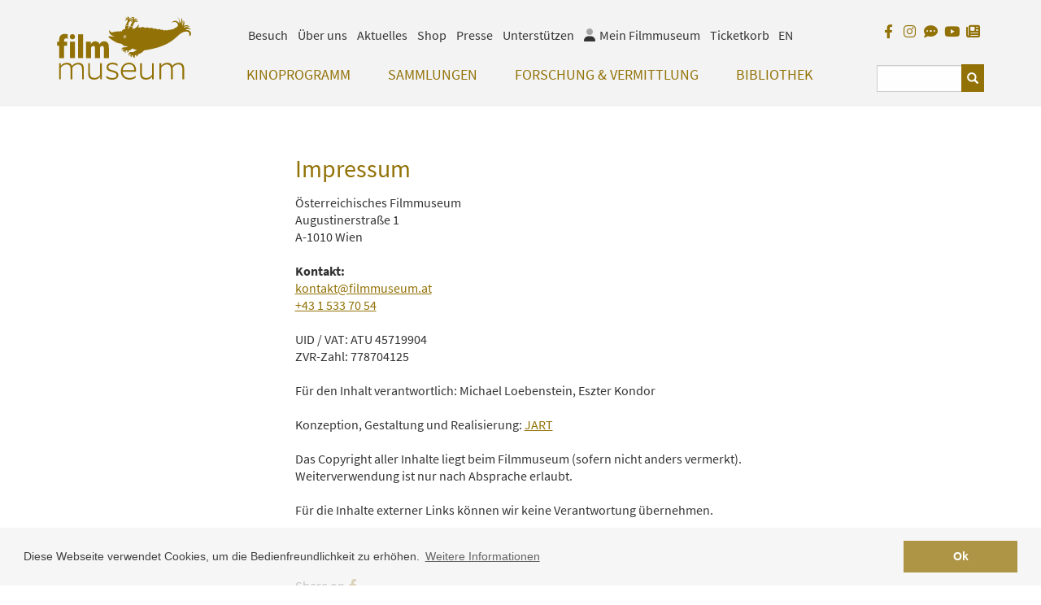

--- FILE ---
content_type: text/html;charset=UTF-8
request_url: https://www.filmmuseum.at/jart/prj3/filmmuseum/main.jart?content-id=1213111912886&rel=de
body_size: 8231
content:
<!DOCTYPE html><html lang="de"><head><meta http-equiv="Content-Type" content="text/html; charset=UTF-8"><base href="https://www.filmmuseum.at/jart/prj3/filmmuseum/main.jart"><!-- Google tag (gtag.js) -->
<script async src="https://www.googletagmanager.com/gtag/js?id=G-6ZWRPBQEBM"></script>
<script>
  window.dataLayer = window.dataLayer || [];
  function gtag(){dataLayer.push(arguments);}
  gtag('js', new Date());

  gtag('config', 'G-6ZWRPBQEBM');
</script><meta name="viewport" content="width=device-width, initial-scale=1.0"><link href="main.css?v=144" rel="styleSheet" type="text/css"><title>Filmmuseum - Impressum</title><meta name="description" content=""><meta name="keywords" content=""><script type="text/javascript" src="indexes/main/packages/widget_html/widget_html.js"></script><meta property="og:title" content="Filmmuseum -  Impressum "><meta property="og:type" content="website"><meta content="summary" name="twitter:card"><meta content="Filmmuseum -  Impressum " name="twitter:title"><meta property="og:image" content="https://www.filmmuseum.at/jart/prj3/filmmuseum/resources/images/logo.png"><meta property="og:image:type" content="image/png"><meta content="https://www.filmmuseum.at/jart/prj3/filmmuseum/resources/images/logo.png" name="twitter:image"><script type="text/javascript" src="resources/jquery/jquery-1.10.2.min.js"></script><meta name="google-site-verification" content="UYX8oQndgwK6xDq51mFHl5WGzP2G7lsIRIUHA61IB60" /><link rel="apple-touch-icon" sizes="57x57" href="/jart/prj3/filmmuseum/resources/images/favicon2/apple-icon-57x57.png">
<link rel="apple-touch-icon" sizes="60x60" href="/jart/prj3/filmmuseum/resources/images/favicon2/apple-icon-60x60.png">
<link rel="apple-touch-icon" sizes="72x72" href="/jart/prj3/filmmuseum/resources/images/favicon2/apple-icon-72x72.png">
<link rel="apple-touch-icon" sizes="76x76" href="/jart/prj3/filmmuseum/resources/images/favicon2/apple-icon-76x76.png">
<link rel="apple-touch-icon" sizes="114x114" href="/jart/prj3/filmmuseum/resources/images/favicon2/apple-icon-114x114.png">
<link rel="apple-touch-icon" sizes="120x120" href="/jart/prj3/filmmuseum/resources/images/favicon2/apple-icon-120x120.png">
<link rel="apple-touch-icon" sizes="144x144" href="/jart/prj3/filmmuseum/resources/images/favicon2/apple-icon-144x144.png">
<link rel="apple-touch-icon" sizes="152x152" href="/jart/prj3/filmmuseum/resources/images/favicon2/apple-icon-152x152.png">
<link rel="apple-touch-icon" sizes="180x180" href="/jart/prj3/filmmuseum/resources/images/favicon2/apple-icon-180x180.png">
<link rel="icon" type="image/png" sizes="192x192"  href="/jart/prj3/filmmuseum/resources/images/favicon2/android-icon-192x192.png">
<link rel="icon" type="image/png" sizes="32x32" href="/jart/prj3/filmmuseum/resources/images/favicon2/favicon-32x32.png">
<link rel="icon" type="image/png" sizes="96x96" href="/jart/prj3/filmmuseum/resources/images/favicon2/favicon-96x96.png">
<link rel="icon" type="image/png" sizes="16x16" href="/jart/prj3/filmmuseum/resources/images/favicon2/favicon-16x16.png">
<link rel="manifest" href="/jart/prj3/filmmuseum/resources/images/favicon2/manifest.json">
<meta name="msapplication-TileColor" content="#ffffff">
<meta name="msapplication-TileImage" content="/jart/prj3/filmmuseum/resources/images/favicon2/ms-icon-144x144.png">
<meta name="theme-color" content="#ffffff">
<meta name="msvalidate.01" content="BFEBAE779FDBAF4BC1DD354861FBB140" /></head><body data-rel="de" data-reserve-mode="active" data-content-id="1213111912886" data-j-project="filmmuseum" data-j-index="main" class="no-blobedit de active no-js content-id-1213111912886 "><div class="main-wrapper"><header><div class="container" id="skiplinks-container"><div class="row"><div class="col-12"><nav aria-label="Seitenbereiche"><ul id="skiplinks"><li><a class="sr-only sr-only-focusable" accesskey="1" href="#main"><span class="skiplink-text">Zum Inhalt<span class="sr-only" lang="en">Accesskey [1]</span></span></a></li><li><a class="sr-only sr-only-focusable" accesskey="2" href="#main-menu"><span class="skiplink-text">Zum Hauptmenü<span class="sr-only" lang="en">Accesskey [2]</span></span></a></li><li><a class="sr-only sr-only-focusable" accesskey="3" href="#meta-nav"><span class="skiplink-text">Zur Servicenavigation<span class="sr-only" lang="en">Accesskey [3]</span></span></a></li><li><a class="sr-only sr-only-focusable" accesskey="4" href="#search_box"><span class="skiplink-text">Zum Suche<span class="sr-only" lang="en">Accesskey [4]</span></span></a></li></ul></nav></div></div></div><div class="row" id="header"><div class="col-sm-12"><div class="container"><div class="row"><div class="col-sm-12 "><div class="row"><div class="col-sm-2 col-xs-4"><a class="logo" title="Filmmuseum Logo" href="/"><div class="logo-sv"><svg version="1.1" id="logo" alt="Filmmuseum Logo" xmlns="http://www.w3.org/2000/svg " xmlns:xlink="http://www.w3.org/1999/xlink " x="0px"

y="0px" viewBox="0 0 1127.2 534.7" style="enable-background:new 0 0 1127.2 534.7;" xml:space="preserve">

<path class="st0" d="M29.2,163.2c-6.3,7.4-11,19.8-11,39.4v11.6H2.5v34.4h15.7v103.9h42.2V248.6h25.3v-34.4H60.4v-8

c0-6.6,0.8-11.3,3.6-14.9c2.5-3.3,7.4-5.2,12.9-5.2c3.9,0,8.3,0.8,12.1,3.3h1.1V153c-6.1-3.3-14.9-4.4-22.3-4.4

C48.8,148.6,37.2,154.4,29.2,163.2z"/>

<path class="st0" d="M130.1,194.4c12.4,0,22-8.3,22-21.8c0-15.6-12.1-22-22-22c-9.9,0-21.8,6.5-21.8,22

C108.4,186.3,118.6,194.4,130.1,194.4z"/>

<rect x="109.5" y="214.2" class="st0" width="41.9" height="138.3"/>

<path class="st0" d="M177.7,352.5V151.9h42.2v200.6H177.7z"/>

<path class="st0" d="M244.4,352.5V214.2h41.1v21.2c6.6-15.7,20.7-24.5,36.4-24.5c19,0,31.1,9.4,35.8,24.5

c7.7-15.2,21.8-24.5,38.8-24.5c21.8,0,33.9,11.6,37.7,29.5c1.9,8,2.2,16.8,2.2,30v82.1h-42.2v-75.8c0-7.2-0.3-14.1-1.4-17.4

c-2.2-6.1-5.8-8.5-12.1-8.5c-8.8,0-15.7,5.2-19.3,14.6c0.3,3,0.3,7.7,0.3,9.9v77.1h-42.2v-75.8c0-7.2-0.3-14.1-1.4-17.4

c-2.2-6.1-6.3-8.5-12.7-8.5c-8.8,0-15.4,5.8-19,15.7v86H244.4z"/>

<path class="st0" d="M18.2,530.9V395.3h14.9v23.1c8.8-14.6,26.4-26.4,51-26.4c24.2,0,38,10.2,42.4,27.3

c9.1-14.1,27.3-27.3,53.4-27.3c24.8,0,38.8,11.3,43.3,29.2c2.2,8,2.8,17.1,2.8,30.3v79.3h-14.9v-77.7c0-14.3-2.2-25.9-4.7-30.9

c-4.4-8.8-12.7-16-30.3-16c-20.4,0-39.4,12.9-46.8,28.1c0.6,3.9,0.6,12.1,0.6,17.4v79.1h-14.9v-77.7c0-14.3-1.9-25.6-4.4-30.6

c-4.4-9.1-12.9-16.3-30.6-16.3c-20.4,0-39.1,12.9-46.8,28.1v96.4H18.2z"/>

<path class="st0" d="M363.1,530.9v-21.8c-9.1,13.8-25.9,25.1-51.2,25.1c-25.9,0-41.9-11.3-46.6-29.2c-1.9-7.7-3-18.2-3-31.4v-78.2

h14.9v76.6c0,14.3,1.9,26.2,5,31.7c4.4,8.8,14.9,16.3,33.1,16.3c20.4,0,38.8-12.4,47.1-26.7v-97.8h14.9v135.6H363.1z"/>

<path class="st0" d="M414.7,500.6h1.1c10.7,12.9,31.1,19.8,48.8,19.8c28.4,0,35.8-11.3,35.8-24c0-11.8-6.6-17.9-28.9-24.5l-25.1-7.2

c-20.9-6.1-29.5-19-29.5-35.3c0-23.4,19.6-38.3,51.8-38.3c15.4,0,33.9,5.2,40.8,12.1v16.8h-1.1c-9.4-9.6-26.7-14.9-40.8-14.9

c-25.3,0-35.3,10.2-35.3,23.1c0,12.7,8,19.3,23.4,23.7l26.4,7.7c22,6.3,33.9,16.3,33.9,35.3c0,21.2-14.9,39.7-52.1,39.7

c-17.9,0-38.8-6.1-49.3-16.3V500.6z"/>

<path class="st0" d="M609.4,534.4c-44.6,0-72.5-28.9-72.5-70.8c0-46.8,33.9-72.5,67.8-72.5c38,0,59.8,23.7,60.1,63.1

c0,4.1,0,8.8-0.8,13.8H552.7c1.4,29.2,22,52.3,57.9,52.3c17.4,0,36.4-5.8,49.3-18.5h1.1v15.7C650.2,527.8,628.2,534.4,609.4,534.4z

M649.4,451.8c0-27.6-14.1-46.8-46.6-46.8c-20.7,0-47.7,14.9-50.1,49.6h96.7V451.8z"/>

<path class="st0" d="M799.3,530.9v-21.8c-9.1,13.8-25.9,25.1-51.2,25.1c-25.9,0-41.9-11.3-46.6-29.2c-1.9-7.7-3-18.2-3-31.4v-78.2

h14.9v76.6c0,14.3,1.9,26.2,5,31.7c4.4,8.8,14.9,16.3,33.1,16.3c20.4,0,38.8-12.4,47.1-26.7v-97.8h14.9v135.6H799.3z"/>

<path class="st0" d="M861,530.9V395.3h14.9v23.1c8.8-14.6,26.4-26.4,51-26.4c24.2,0,38,10.2,42.4,27.3c9.1-14.1,27.3-27.3,53.4-27.3

c24.8,0,38.8,11.3,43.3,29.2c2.2,8,2.8,17.1,2.8,30.3v79.3h-14.9v-77.7c0-14.3-2.2-25.9-4.7-30.9c-4.4-8.8-12.7-16-30.3-16

c-20.4,0-39.4,12.9-46.8,28.1c0.6,3.9,0.6,12.1,0.6,17.4v79.1h-14.9v-77.7c0-14.3-1.9-25.6-4.4-30.6c-4.4-9.1-12.9-16.3-30.6-16.3

c-20.4,0-39.1,12.9-46.8,28.1v96.4H861z"/>

<g>

<g>

<path class="zoephius" d="M595.3,10.4c8.3,6,4.3,15.4,4.3,15.4s0.7-11.6-10-11.9c-10.7-0.3-18.9,30.4-18.9,30.4s15.4-19.1,21.8-17.5

c8.8,6.9-13.2,41.6-13.3,44.5c2.8,10.3,20,8.1,22.9,5.4c0,0-2.7-3-2.8-8c-0.2-9.5,9.4-24.5,13.4-25.9c12.7-5.3,15.4,7.8,15.4,7.8

s3.3-10.8-1.6-16c-9.3-8-14.5-0.3-14.5-0.3s-2-14.5,22.1-19.1c2.8-0.5-15.9-1.3-21.1,2.3c-6.1,4.1-8.4,8.7-8.8,9.7

c0.8-2,7.1-17.4-0.1-21.8c-7.7-4.7-40.3,9.2-40.3,9.2S587.5,5.5,595.3,10.4z"/>

<path class="zoephius" d="M636.2,14c7.3,5.9,1.5,17.7,1.5,17.7s0.7-9.1-7.1-11.2c-12-2.9-14.8,7.8-14.8,7.8s10-2.7,14.2,2.7

c4.2,5.4,4.1,11.8,3.1,16.7c-0.9,4.9-15.9,25.7-15.6,27.1c6.4,16,22.7,8.4,22.7,8.4s-2.9,0,0.4-10c1-2.4,9.2-24.7,18.5-27.3

c9.4-2.6,20.8,4.2,20.8,4.2s-4-14.6-12.8-16.1c-8.6-1.5-17.1,7.2-17.1,7.2s-1-7.1,13.9-12.4c9.6-3.4,15.5,1.6,18,4.4

c-3.5-4.6-13.4-16.1-22.2-13.7c-8,2.2-11.3,8.5-12.5,11.7c1.4-4.8,4.5-17.4-0.5-22.9c-6.3-6.9-31.6,5.8-31.6,5.8

S629.8,8.3,636.2,14z"/>

</g>

<path class="zoephius" d="M1126,139.2c-7.1-21.4-26.2-25.7-46.9-23.9c1.5-3.9,26.7-19.1,46.5,1.6c-11.8-27.6-34.2-28.2-48-24.6

c-8.3,2.2-12.4,6-12.4,6s-0.7-12.6,21.5-13.7c22.2-1.1,29.8,6.3,29.8,6.3s-5-15.1-28.1-15.4c-14.5-0.2-22.7,4.8-26.8,8.6

c3.2-4.2,7.8-11.5,9.4-20.6c2.6-21.1-10.2-27-10.2-27s2.7,13.1,0.1,25.2c-1.8,8.3-9.2,19.4-9.2,19.4s4.2-26.2,3.4-35.1

c-1.2-17.6-9.7-33.4-9.7-33.4s0.1,21.2,0,28c-0.1,6.8-2.8,24-2.8,24s-5.2-17.5-11.5-31.6C1025.1,18.8,1011,0,1011,0

s14.4,24,17,38.7c1.1,10.6,1.3,15.7,0.7,23.7c-6.3-11.4-16.9-22.5-30.8-23.8c-25.2-2.2-35.1,17.9-35.1,17.9s12.1-12.6,35.1-7.4

c12.6,2.9,16.6,14.9,18.9,28.2c0.5,3.1,0.3,7.3,0.3,7.3l0,0c-6.7-0.3-16.3,4.7-13,12.8c-0.2-0.2-0.5-0.3-0.7-0.5

c-5.6-3.3-20.4,2.2-17,9.8c-4.8-3-17.7,0.2-17.5,7.1c-4.3-4.6-21.6-4-22,4.8l0,0c-0.1-0.2-0.1-0.3-0.2-0.5c-2.6-6.4-20.7-2.5-23,3

c-0.1,0.3-0.1,0.5-0.1,0.8c-4.1-5.9-15.5-8.2-22.8-0.1l0,0c-4-6.2-16.2-12.9-26.1-5.1c0-0.1,0-0.2,0-0.3c-0.7-7.8-23.8-12.2-29.2-3

c0-0.1,0-0.1,0-0.2c-0.6-7.1-22.9-12.5-32.5-6.4c-9.9-12.5-27.8-12.4-34.2-4.8l-0.4-0.1l-0.2,0c-10.1-9.7-30.6-9.6-37.6-2.3

c-9.2-11.7-30-11-37.4-3.5c-2.2-0.8-5-1.7-7.6-1.8c-4.7-0.1-5.8,2.4-12.8-1.1c5.5-11.9,6.1-19.8,3.9-23.1

c-1.5-2.2-9.9,15.9-24.6,27c-14.7,11.1-31.6,7.9-30,5.4c4.7-7.7,8.1-16,6.2-15.3c-8.7,3.4-24.1-0.8-23-9.6c0,0-12.2,25.2-13.6,26

c-2.1,1.2-3,0.6-3.7-0.1c-3-3.2,7.2-19.4,3.9-24c-19.9,8.8-24.7-7.1-25.5-5c-0.8,2.1-3,30.9-4.8,32.6c-2.6,2.5-17,3.9-22.2,9.8

c-5.2,5.9-3.3,13-3.3,13l0,0.2l0,0c-0.1-0.2-0.1-0.4-0.3-0.6c-4.2-6.7-19.3-6-21,2.5c0,0.1,0,0.2,0,0.4l-0.2,0

c-2.6-8-17.3-8.3-20.3-1.3c-4.8-6.2-18.2-2.9-19.3,2.7c0,0.1,0,0.2,0,0.3l-0.5,0c-4.6-3.4-11.1-4-16.8,1.7c-1,0.1-8.8,0.5-16.4-4.5

c-4-2.7-12.6-16.4-12.6-16.4c-0.5,0-2.9,17.7,4.4,28.8c15.1,22.9,43.7,27.1,43.9,27.8c0,0-34.4-1.9-40.2-3.6

c-9.7-2.8-13.3,1.9-13.1,7.1c0.2,3.8,9.5,9.5,20.5,17.9c23,17.5,53.5,33.8,68.4,35.5c35.8,4.3,28,18.2,41.8,21.5

c9.1,2.2,20.6,4.3,30.3,3c0.2,0,0.4,0,0.6,0c-1.7,2.6-4.6,5.4-9.2,6.6c-14.9,3.8-21.1,1.7-28.8,3.3c-16.3,3.2-16.2,25.2-16.2,25.2

s4.4-18.3,20.5-14c-16.8,7.6-10.3,17.5-4.2,30.7c0,0-6.2-13.5,10.8-21.7c0,0-6.5,10-1.1,17.8c6,8.7,11.2,7.3,11.2,7.3

s-9-14.6,6.3-20.4c2.1-0.7,8-0.9,8.5,5.5c0.5,7.2-9.4,9.1-9.4,9.1s8,4,15.4-0.3c4-2.4,4.2-8,3.5-12.7c8.3-3.5,8.5-3.5,13.7-5.1

c9.6-2.9,12.6-9.5,15.6-13.2c17.8,8.8,24.3,10.3,39.7,10.8c0.1,0,0.2,0,0.3,0c-6.6,4.5-15.8,10.7-21.8,14.9

c-12.2,8.5-24.6,3-34,4.7c-25.8,9.1-8.2,35-8.2,35s-4.3-22.6,15.7-17.8c0.2,0,0.4,0.1,0.5,0.1c-3.3,2.1-7.7,6-7.9,12.2

c-0.4,11.9,19.5,22.3,14.9,19.2c-6.3-4.4-9.6-21.4,5.9-22c-1.7,21.9,21.7,21.8,21.7,21.8s-8.9-8.1-4.3-17.6c2.7-5.7,6.7-5.9,9-5.7

c9,1.8,3.4,12.5,1.2,14.1c0,0,16.9-3.8,17-19.1c14.5-7.7,26.2-11.1,38.6-21.4c6-4.9,9-9.4,11.3-12.5

c228.9-32,267.7-118.8,311.2-144.3c16.6-9.7,33.3-18.7,58-12.3c17.4,4.5,10.1,38.9,10.2,38.9c0.4,0,0.8-0.2,1.1-0.7

C1126.3,161,1129.3,148.2,1126,139.2z M573,158.9c3.4,0.1,6,2.9,5.9,6.3c-0.1,3.4-2.9,6-6.3,5.9c-3.4-0.1-6-2.9-5.9-6.3

C566.8,161.4,569.6,158.8,573,158.9z M566,182.4c-11.1-4.1-7.1-22.3-7.1-22.3s0.9,14.8,9.5,16.7c8.7,1.9,17.9-6,17.9-6

S577.9,186.7,566,182.4z"/>

</g>

</svg></div></a></div><div class="mobile-helper-navigation"><div class="col-md-10 col-sm-12 col-xs-12 d-flex flex-column"><div class="row order-2"><div class="col-md-10 col-sm-9 col-xs-12"><nav id="main-menu" aria-label="Hauptnavigation"><div class="main-nav"><div id="DBC-00100100199"><!--
RT GEN FOR Auto Content/top navigation.xml
--><div class="navbar navbar-inverse"><div class="navbar-header"><button type="button" class="navbar-toggle" data-toggle="collapse" data-target=".navbar-collapse"><span class="icon-bar"></span><span class="icon-bar"></span><span class="icon-bar"></span><span class="sr-only">Navbar Toggle</span></button></div><div class="collapse navbar-collapse"><ul class="nav navbar-nav"><li class="dropdown"><a class="dropdown-toggle" href="/kinoprogramm" data-toggle="dropdown">Kinoprogramm<span class="visible-xs caret navbar-toggle sub-arrow"></span></a><ul class="dropdown-menu"><li><a href="/kinoprogramm/spielplan">Spielplan</a></li><li><a href="/kinoprogramm/jan_feb_2026">Programm Jan/Feb 2026</a></li><li><a href="/kinoprogramm/maerz_april_2026">Programm März / April 2026</a></li><li><a href="/kinoprogramm/programmvorschau_2026">Programmvorschau 2026</a></li><li><a href="/kinoprogramm/regelmaessige_programme">Regelmäßige Programme</a></li><li><a href="/kinoprogramm/programmarchiv">Programmarchiv</a></li><li><a href="/kinoprogramm/besuch">Information zum Besuch</a></li></ul></li><li class="dropdown"><a class="dropdown-toggle" href="/sammlungen" data-toggle="dropdown">Sammlungen<span class="visible-xs caret navbar-toggle sub-arrow"></span></a><ul class="dropdown-menu"><li><a href="/sammlungen/filmsammlung">Filmsammlung</a></li><li><a href="/sammlungen/film_online">Film ONLINE</a></li><li><a href="/sammlungen/filmbezogene_sammlung">Filmbezogene Sammlung</a></li><li><a href="/sammlungen/sammlungen_online">Sammlungen ONLINE</a></li><li><a href="/sammlungen/filmmuseum_lab">Filmmuseum LAB</a></li></ul></li><li class="dropdown"><a class="dropdown-toggle" href="/forschung__vermittlung" data-toggle="dropdown">Forschung & Vermittlung<span class="visible-xs caret navbar-toggle sub-arrow"></span></a><ul class="dropdown-menu"><li><a href="/forschung__vermittlung/forschung">Forschung</a></li><li><a href="/forschung__vermittlung/vermittlung">Vermittlung</a></li><li><a href="/forschung__vermittlung/on_location">On Location</a></li></ul></li><li class="dropdown"><a class="dropdown-toggle" href="/sammlungen/bibliothek" data-toggle="dropdown">Bibliothek<span class="visible-xs caret navbar-toggle sub-arrow"></span></a><ul class="dropdown-menu"><li><a href="/bibliothek">Bibliothek</a></li><li><a href="/bibliothek/online-recherche">Online-Recherche</a></li><li><a href="/bibliothek/amos_vogel_library">Amos Vogel Library</a></li><li><a href="/bibliothek/zeitschriftensammlung">Zeitschriftensammlung</a></li><li><a href="/publikationen">Publikationen</a></li><li><a href="/bibliothek/leseempfehlung">Leseempfehlung</a></li><li><a href="/bibliothek/lesesaal_gaeste">Lesesaal Gäste</a></li></ul></li><div class="visible-xs"><div class="metanav nav"><li class="dropdown metanav-item"><a class="dropdown-toggle" href="/besuch" data-toggle="dropdown">Besuch<span class="visible-xs caret navbar-toggle sub-arrow"></span></a><ul class="dropdown-menu"><li><a href="/besuch/standorte_oeffnungszeiten">Standorte / Öffnungszeiten</a></li><li><a href="/besuch/tickets_mitgliedschaft">Tickets / Mitgliedschaften</a></li><li><a href="/faq">Online Ticketing FAQ</a></li><li><a href="/besuch/barrierefreier_besuch">Barrierefreier Besuch</a></li><li><a href="/besuch/vorfuehrkabine">Vorführkabine</a></li><li><a href="/besuch/filmbar">Filmbar</a></li></ul></li><li class="dropdown metanav-item"><a class="dropdown-toggle" href="/ueber_uns" data-toggle="dropdown">Über uns<span class="visible-xs caret navbar-toggle sub-arrow"></span></a><ul class="dropdown-menu"><li><a href="/ueber_uns/verein">Verein</a></li><li><a href="/ueber_uns/mission_statement">Mission Statement</a></li><li><a href="/ueber_uns/leitbild">Leitbild</a></li><li><a href="/ueber_uns/team">Team</a></li><li><a href="/ueber_uns/das_unsichtbare_kino">Das Unsichtbare Kino</a></li><li><a href="/ueber_uns/nachhaltigkeit">Nachhaltigkeit</a></li><li><a href="/ueber_uns/jahresbericht">Jahresbericht</a></li><li><a href="/ueber_uns/geschichte">Geschichte</a></li><li><a href="/ueber_uns/zyphius">Zyphius</a></li></ul></li><li class="dropdown metanav-item"><a class="dropdown-toggle" href="/aktuelles" data-toggle="dropdown">Aktuelles<span class="visible-xs caret navbar-toggle sub-arrow"></span></a><ul class="dropdown-menu"><li><a href="/aktuelles/news">News</a></li><li><a href="/aktuelles/fotos_unserer_gaeste">Fotos unserer Gäste</a></li><li><a href="/aktuelles/gaestebuch">Gästebuch</a></li><li><a href="/aktuelles/trailer">Trailer</a></li><li><a href="/aktuelles/jobs">Jobs</a></li></ul></li><li><a href="/shop">Shop</a></li><li><a href="/presse">Presse</a></li><li class="dropdown metanav-item"><a class="dropdown-toggle" href="/partner*innen" data-toggle="dropdown">Unterstützen<span class="visible-xs caret navbar-toggle sub-arrow"></span></a><ul class="dropdown-menu"><li><a href="/unterstuetzung/foerdern_und_unterstuetzen">Fördern und Unterstützen</a></li><li><a href="/unterstuetzung/unsere_partnerinnen">Unsere Partner*innen</a></li></ul></li><li class="hidden-xs release-switch"><a href="/en/imprint" aria-label="englisch">EN</a></li></div></div></ul></div></div><!--
/RT GEN FOR Auto Content/top navigation.xml
--></div></div></nav></div><div class="col-md-2 col-sm-3 col-xs-12"><div id="search_box"><form action="#" method="GET"><fieldset><legend></legend><input type="hidden" value="de" name="rel"><input type="hidden" name="reserve-mode" value="active"><input type="hidden" name="content-id" value="1218989329364"><input value="yes" name="q-s-mode" type="hidden"><input type="hidden" name="block-size" value="3"><div class="input-group"><input name="search" id="search" type="text" placeholder="" class="form-control" aria-label="Suchbegriff eingeben"><span class="input-group-btn"><button type="submit" class="btn btn-default glyphicon glyphicon-search"><span class="sr-only">Suchen</span></button></span></div></fieldset></form></div></div></div><div class="row order-1"><div class="col-md-10 col-sm-9 hidden-xs"><div id="meta-nav"><!--Meta NAV--><nav aria-label="Metanavigation"><ul class="nav navbar-nav"><li class="dropdown"><a class="dropdown-toggle" href="/besuch" data-toggle="dropdown">Besuch</a><ul class="dropdown-menu"><li><a href="/besuch/standorte_oeffnungszeiten">Standorte / Öffnungszeiten</a></li><li><a href="/besuch/tickets_mitgliedschaft">Tickets / Mitgliedschaften</a></li><li><a href="/faq">Online Ticketing FAQ</a></li><li><a href="/besuch/barrierefreier_besuch">Barrierefreier Besuch</a></li><li><a href="/besuch/vorfuehrkabine">Vorführkabine</a></li><li><a href="/besuch/filmbar">Filmbar</a></li></ul></li><li class="dropdown"><a class="dropdown-toggle" href="/ueber_uns" data-toggle="dropdown">Über uns</a><ul class="dropdown-menu"><li><a href="/ueber_uns/verein">Verein</a></li><li><a href="/ueber_uns/mission_statement">Mission Statement</a></li><li><a href="/ueber_uns/leitbild">Leitbild</a></li><li><a href="/ueber_uns/team">Team</a></li><li><a href="/ueber_uns/das_unsichtbare_kino">Das Unsichtbare Kino</a></li><li><a href="/ueber_uns/nachhaltigkeit">Nachhaltigkeit</a></li><li><a href="/ueber_uns/jahresbericht">Jahresbericht</a></li><li><a href="/ueber_uns/geschichte">Geschichte</a></li><li><a href="/ueber_uns/zyphius">Zyphius</a></li></ul></li><li class="dropdown"><a class="dropdown-toggle" href="/aktuelles" data-toggle="dropdown">Aktuelles</a><ul class="dropdown-menu"><li><a href="/aktuelles/news">News</a></li><li><a href="/aktuelles/fotos_unserer_gaeste">Fotos unserer Gäste</a></li><li><a href="/aktuelles/gaestebuch">Gästebuch</a></li><li><a href="/aktuelles/trailer">Trailer</a></li><li><a href="/aktuelles/jobs">Jobs</a></li></ul></li><li><a href="/shop">Shop</a></li><li><a href="/presse">Presse</a></li><li class="dropdown"><a class="dropdown-toggle" href="/partner*innen" data-toggle="dropdown">Unterstützen</a><ul class="dropdown-menu"><li><a href="/unterstuetzung/foerdern_und_unterstuetzen">Fördern und Unterstützen</a></li><li><a href="/unterstuetzung/unsere_partnerinnen">Unsere Partner*innen</a></li></ul></li><li class="nav-meinfilmmuseum"><a href="/jart/prj3/filmmuseum/main.jart?rel=de&amp;reserve-mode=active&amp;content-id=1630063624537"><span class="icon fad fa-user"></span><span class="icon-label-for">Mein Filmmuseum</span></a></li><li class="nav-ticketkorb"><a href="/jart/prj3/filmmuseum/main.jart?rel=de&amp;reserve-mode=active&amp;content-id=1216730388409">Ticketkorb	</a></li><li class="release-switch"><a href="/en/imprint" aria-label="englisch">EN</a></li></ul></nav></div></div><div class="col-md-2 col-sm-3"><div class="facebook-logo right"><li class="visible-xs mobil release-switch"><a href="/en/imprint" aria-label="englisch">EN</a></li><a href="https://www.facebook.com/austrianfilmmuseum/?fref=ts" target="_blank" class="so-link fb-link" title="Facebook"><span class="fab fa-facebook-f" aria-hidden="true"></span></a><a href="https://www.instagram.com/austrianfilmmuseum/" target="_blank" class="so-link i-link" title="Instagram"><span class="fab fa-instagram" aria-hidden="true"></span></a><a href="http://blog.filmmuseum.at/" target="_blank" class="so-link blog-link" title="Blog"><span class="fas fa-comment-dots" aria-hidden="true"></span></a><a href="https://www.youtube.com/channel/UCUnttqlKUBk3sflE6XNTr-w" target="_blank" class="so-link tw-link" title="YouTube"><span class="fab fa-youtube" aria-hidden="true"></span></a><a href="https://www.filmmuseum.at/newsletter/newsletter_anmeldung_1" target="_blank" class="so-link newsletter-link" title="Newsletter"><span class="fas fa-newspaper" aria-hidden="true"></span></a></div></div></div></div></div></div></div></div></div></div></div></header><main><div class="row" id="main"><div class="col-sm-12"><div class="header-box"><div class="container"></div></div><div class=" page-wrapper"><main class="basecontent"><div class="container"><div class="row"><div class="col-lg-9 col-lg-push-3" id="maincontent" tabindex="-1"><h1>Impressum</h1><div class="row    "><div class="col-md-9  contentblock  " style=""><div class=" content"><div class="text-content"><p class="avtext">Österreichisches Filmmuseum</p><span class="avtext">Augustinerstraße 1</span><br /><span class="avtext">A-1010 Wien</span><br /><br /><strong class="avtext"><span class="avtext">Kontakt:</span></strong><br /><script type="text/javascript">document.write('<' + '' + 'a c'  + '' + 'lass="avtext"' + '' + 'h' + 'ref="' + 'm' + '' + 'ail' + '' + 'to:' + 'kontakt' + '' + (' ').replace(' ', '') + '@' + '' + 'filmmuseum.at' + '' + '">' + 'kontakt' + '' + (' ').replace(' ', '') + '@' + '' + 'filmmuseum.at' + '</' + '' + 'a' + '>');</script><br /><a href="tel:+4315337054" class="avtext"><span class="avtext">+43 1 533 70 54</span></a><br /><br /><span class="avtext">UID / VAT: ATU 45719904</span><br /><span class="avtext">ZVR-Zahl: 778704125</span><br /><br /><span class="avtext">Für den Inhalt verantwortlich: Michael Loebenstein, Eszter Kondor</span><br /><br /><span class="avtext">Konzeption, Gestaltung und Realisierung: </span><a rev="_blank" href="http://www.jart.at" class="avtext" target="_blank"><span class="avtext">JART</span></a><br /><br /><span class="avtext">Das Copyright aller Inhalte liegt beim Filmmuseum (sofern nicht anders vermerkt).</span><br /><span class="avtext">Weiterverwendung ist nur nach Absprache erlaubt.</span><br /><br /><span class="avtext">Für die Inhalte externer Links können wir keine Verantwortung übernehmen.</span><br /><br /><br /></div></div></div><div class="col-md-3  contentblock  " style=""><div class=" content"></div></div></div><div class="social-share"><div class="share">Share on</div><div class="share"><a href="http://www.facebook.com/share.php?u=https://www.filmmuseum.at%2Fjart%2Fprj3%2Ffilmmuseum%2Fmain.jart%3Fcontent-id%3D1213111912886%26rel%3Dde" target="_blank" title="Share on Facebook"><span class="fab fa-facebook-f" aria-hidden="true"></span></a></div></div></div><div class="col-lg-3 col-lg-pull-9"><nav id="sub-nav" class="hidden-xs standard-sub-nav"><div id="sub-menu"><nav class="navbar" aria-label="Subnavigation"><div class="hidden-sx"><ul class="navx"><li class="active open"><div class="arrow-down"></div></li></ul></div></nav></div></nav></div></div><div class="visible-xs mobile-sub-nav"><div class="row"><div class="col-sm-12"><nav id="sub-nav"><div id="sub-menu"><nav class="navbar" aria-label="Subnavigation"><div class="hidden-sx"><ul class="navx"><li class="active open"><div class="arrow-down"></div></li></ul></div></nav></div></nav></div></div></div><script language="javascript" src="indexes/main/packages/standard-layout/standard-layout.js"></script></div></main></div></div></div></main><footer><div id="footer-bar"></div><div id="footer"><div class="container"><div class="row"><div class="col-xs-12 col-sm-3 col-md-2"><div class="logo-sv-footer"><a class="footer-logo" title="Filmmuseum Logo" href="/"><svg version="1.1" class="footer-logo" id="logo" xmlns="http://www.w3.org/2000/svg" xmlns:xlink="http://www.w3.org/1999/xlink" x="0px"
	 y="0px" viewBox="0 0 1127.2 534.7" style="enable-background:new 0 0 1127.2 534.7;" xml:space="preserve">
<path class="st0" d="M29.2,163.2c-6.3,7.4-11,19.8-11,39.4v11.6H2.5v34.4h15.7v103.9h42.2V248.6h25.3v-34.4H60.4v-8
	c0-6.6,0.8-11.3,3.6-14.9c2.5-3.3,7.4-5.2,12.9-5.2c3.9,0,8.3,0.8,12.1,3.3h1.1V153c-6.1-3.3-14.9-4.4-22.3-4.4
	C48.8,148.6,37.2,154.4,29.2,163.2z"/>
<path class="st0" d="M130.1,194.4c12.4,0,22-8.3,22-21.8c0-15.6-12.1-22-22-22c-9.9,0-21.8,6.5-21.8,22
	C108.4,186.3,118.6,194.4,130.1,194.4z"/>
<rect x="109.5" y="214.2" class="st0" width="41.9" height="138.3"/>
<path class="st0" d="M177.7,352.5V151.9h42.2v200.6H177.7z"/>
<path class="st0" d="M244.4,352.5V214.2h41.1v21.2c6.6-15.7,20.7-24.5,36.4-24.5c19,0,31.1,9.4,35.8,24.5
	c7.7-15.2,21.8-24.5,38.8-24.5c21.8,0,33.9,11.6,37.7,29.5c1.9,8,2.2,16.8,2.2,30v82.1h-42.2v-75.8c0-7.2-0.3-14.1-1.4-17.4
	c-2.2-6.1-5.8-8.5-12.1-8.5c-8.8,0-15.7,5.2-19.3,14.6c0.3,3,0.3,7.7,0.3,9.9v77.1h-42.2v-75.8c0-7.2-0.3-14.1-1.4-17.4
	c-2.2-6.1-6.3-8.5-12.7-8.5c-8.8,0-15.4,5.8-19,15.7v86H244.4z"/>
<path class="st0" d="M18.2,530.9V395.3h14.9v23.1c8.8-14.6,26.4-26.4,51-26.4c24.2,0,38,10.2,42.4,27.3
	c9.1-14.1,27.3-27.3,53.4-27.3c24.8,0,38.8,11.3,43.3,29.2c2.2,8,2.8,17.1,2.8,30.3v79.3h-14.9v-77.7c0-14.3-2.2-25.9-4.7-30.9
	c-4.4-8.8-12.7-16-30.3-16c-20.4,0-39.4,12.9-46.8,28.1c0.6,3.9,0.6,12.1,0.6,17.4v79.1h-14.9v-77.7c0-14.3-1.9-25.6-4.4-30.6
	c-4.4-9.1-12.9-16.3-30.6-16.3c-20.4,0-39.1,12.9-46.8,28.1v96.4H18.2z"/>
<path class="st0" d="M363.1,530.9v-21.8c-9.1,13.8-25.9,25.1-51.2,25.1c-25.9,0-41.9-11.3-46.6-29.2c-1.9-7.7-3-18.2-3-31.4v-78.2
	h14.9v76.6c0,14.3,1.9,26.2,5,31.7c4.4,8.8,14.9,16.3,33.1,16.3c20.4,0,38.8-12.4,47.1-26.7v-97.8h14.9v135.6H363.1z"/>
<path class="st0" d="M414.7,500.6h1.1c10.7,12.9,31.1,19.8,48.8,19.8c28.4,0,35.8-11.3,35.8-24c0-11.8-6.6-17.9-28.9-24.5l-25.1-7.2
	c-20.9-6.1-29.5-19-29.5-35.3c0-23.4,19.6-38.3,51.8-38.3c15.4,0,33.9,5.2,40.8,12.1v16.8h-1.1c-9.4-9.6-26.7-14.9-40.8-14.9
	c-25.3,0-35.3,10.2-35.3,23.1c0,12.7,8,19.3,23.4,23.7l26.4,7.7c22,6.3,33.9,16.3,33.9,35.3c0,21.2-14.9,39.7-52.1,39.7
	c-17.9,0-38.8-6.1-49.3-16.3V500.6z"/>
<path class="st0" d="M609.4,534.4c-44.6,0-72.5-28.9-72.5-70.8c0-46.8,33.9-72.5,67.8-72.5c38,0,59.8,23.7,60.1,63.1
	c0,4.1,0,8.8-0.8,13.8H552.7c1.4,29.2,22,52.3,57.9,52.3c17.4,0,36.4-5.8,49.3-18.5h1.1v15.7C650.2,527.8,628.2,534.4,609.4,534.4z
	 M649.4,451.8c0-27.6-14.1-46.8-46.6-46.8c-20.7,0-47.7,14.9-50.1,49.6h96.7V451.8z"/>
<path class="st0" d="M799.3,530.9v-21.8c-9.1,13.8-25.9,25.1-51.2,25.1c-25.9,0-41.9-11.3-46.6-29.2c-1.9-7.7-3-18.2-3-31.4v-78.2
	h14.9v76.6c0,14.3,1.9,26.2,5,31.7c4.4,8.8,14.9,16.3,33.1,16.3c20.4,0,38.8-12.4,47.1-26.7v-97.8h14.9v135.6H799.3z"/>
<path class="st0" d="M861,530.9V395.3h14.9v23.1c8.8-14.6,26.4-26.4,51-26.4c24.2,0,38,10.2,42.4,27.3c9.1-14.1,27.3-27.3,53.4-27.3
	c24.8,0,38.8,11.3,43.3,29.2c2.2,8,2.8,17.1,2.8,30.3v79.3h-14.9v-77.7c0-14.3-2.2-25.9-4.7-30.9c-4.4-8.8-12.7-16-30.3-16
	c-20.4,0-39.4,12.9-46.8,28.1c0.6,3.9,0.6,12.1,0.6,17.4v79.1h-14.9v-77.7c0-14.3-1.9-25.6-4.4-30.6c-4.4-9.1-12.9-16.3-30.6-16.3
	c-20.4,0-39.1,12.9-46.8,28.1v96.4H861z"/>
<g>
	<g>
		<path class="zoephius" d="M595.3,10.4c8.3,6,4.3,15.4,4.3,15.4s0.7-11.6-10-11.9c-10.7-0.3-18.9,30.4-18.9,30.4s15.4-19.1,21.8-17.5
			c8.8,6.9-13.2,41.6-13.3,44.5c2.8,10.3,20,8.1,22.9,5.4c0,0-2.7-3-2.8-8c-0.2-9.5,9.4-24.5,13.4-25.9c12.7-5.3,15.4,7.8,15.4,7.8
			s3.3-10.8-1.6-16c-9.3-8-14.5-0.3-14.5-0.3s-2-14.5,22.1-19.1c2.8-0.5-15.9-1.3-21.1,2.3c-6.1,4.1-8.4,8.7-8.8,9.7
			c0.8-2,7.1-17.4-0.1-21.8c-7.7-4.7-40.3,9.2-40.3,9.2S587.5,5.5,595.3,10.4z"/>
		<path class="zoephius" d="M636.2,14c7.3,5.9,1.5,17.7,1.5,17.7s0.7-9.1-7.1-11.2c-12-2.9-14.8,7.8-14.8,7.8s10-2.7,14.2,2.7
			c4.2,5.4,4.1,11.8,3.1,16.7c-0.9,4.9-15.9,25.7-15.6,27.1c6.4,16,22.7,8.4,22.7,8.4s-2.9,0,0.4-10c1-2.4,9.2-24.7,18.5-27.3
			c9.4-2.6,20.8,4.2,20.8,4.2s-4-14.6-12.8-16.1c-8.6-1.5-17.1,7.2-17.1,7.2s-1-7.1,13.9-12.4c9.6-3.4,15.5,1.6,18,4.4
			c-3.5-4.6-13.4-16.1-22.2-13.7c-8,2.2-11.3,8.5-12.5,11.7c1.4-4.8,4.5-17.4-0.5-22.9c-6.3-6.9-31.6,5.8-31.6,5.8
			S629.8,8.3,636.2,14z"/>
	</g>
	<path class="zoephius" d="M1126,139.2c-7.1-21.4-26.2-25.7-46.9-23.9c1.5-3.9,26.7-19.1,46.5,1.6c-11.8-27.6-34.2-28.2-48-24.6
		c-8.3,2.2-12.4,6-12.4,6s-0.7-12.6,21.5-13.7c22.2-1.1,29.8,6.3,29.8,6.3s-5-15.1-28.1-15.4c-14.5-0.2-22.7,4.8-26.8,8.6
		c3.2-4.2,7.8-11.5,9.4-20.6c2.6-21.1-10.2-27-10.2-27s2.7,13.1,0.1,25.2c-1.8,8.3-9.2,19.4-9.2,19.4s4.2-26.2,3.4-35.1
		c-1.2-17.6-9.7-33.4-9.7-33.4s0.1,21.2,0,28c-0.1,6.8-2.8,24-2.8,24s-5.2-17.5-11.5-31.6C1025.1,18.8,1011,0,1011,0
		s14.4,24,17,38.7c1.1,10.6,1.3,15.7,0.7,23.7c-6.3-11.4-16.9-22.5-30.8-23.8c-25.2-2.2-35.1,17.9-35.1,17.9s12.1-12.6,35.1-7.4
		c12.6,2.9,16.6,14.9,18.9,28.2c0.5,3.1,0.3,7.3,0.3,7.3l0,0c-6.7-0.3-16.3,4.7-13,12.8c-0.2-0.2-0.5-0.3-0.7-0.5
		c-5.6-3.3-20.4,2.2-17,9.8c-4.8-3-17.7,0.2-17.5,7.1c-4.3-4.6-21.6-4-22,4.8l0,0c-0.1-0.2-0.1-0.3-0.2-0.5c-2.6-6.4-20.7-2.5-23,3
		c-0.1,0.3-0.1,0.5-0.1,0.8c-4.1-5.9-15.5-8.2-22.8-0.1l0,0c-4-6.2-16.2-12.9-26.1-5.1c0-0.1,0-0.2,0-0.3c-0.7-7.8-23.8-12.2-29.2-3
		c0-0.1,0-0.1,0-0.2c-0.6-7.1-22.9-12.5-32.5-6.4c-9.9-12.5-27.8-12.4-34.2-4.8l-0.4-0.1l-0.2,0c-10.1-9.7-30.6-9.6-37.6-2.3
		c-9.2-11.7-30-11-37.4-3.5c-2.2-0.8-5-1.7-7.6-1.8c-4.7-0.1-5.8,2.4-12.8-1.1c5.5-11.9,6.1-19.8,3.9-23.1
		c-1.5-2.2-9.9,15.9-24.6,27c-14.7,11.1-31.6,7.9-30,5.4c4.7-7.7,8.1-16,6.2-15.3c-8.7,3.4-24.1-0.8-23-9.6c0,0-12.2,25.2-13.6,26
		c-2.1,1.2-3,0.6-3.7-0.1c-3-3.2,7.2-19.4,3.9-24c-19.9,8.8-24.7-7.1-25.5-5c-0.8,2.1-3,30.9-4.8,32.6c-2.6,2.5-17,3.9-22.2,9.8
		c-5.2,5.9-3.3,13-3.3,13l0,0.2l0,0c-0.1-0.2-0.1-0.4-0.3-0.6c-4.2-6.7-19.3-6-21,2.5c0,0.1,0,0.2,0,0.4l-0.2,0
		c-2.6-8-17.3-8.3-20.3-1.3c-4.8-6.2-18.2-2.9-19.3,2.7c0,0.1,0,0.2,0,0.3l-0.5,0c-4.6-3.4-11.1-4-16.8,1.7c-1,0.1-8.8,0.5-16.4-4.5
		c-4-2.7-12.6-16.4-12.6-16.4c-0.5,0-2.9,17.7,4.4,28.8c15.1,22.9,43.7,27.1,43.9,27.8c0,0-34.4-1.9-40.2-3.6
		c-9.7-2.8-13.3,1.9-13.1,7.1c0.2,3.8,9.5,9.5,20.5,17.9c23,17.5,53.5,33.8,68.4,35.5c35.8,4.3,28,18.2,41.8,21.5
		c9.1,2.2,20.6,4.3,30.3,3c0.2,0,0.4,0,0.6,0c-1.7,2.6-4.6,5.4-9.2,6.6c-14.9,3.8-21.1,1.7-28.8,3.3c-16.3,3.2-16.2,25.2-16.2,25.2
		s4.4-18.3,20.5-14c-16.8,7.6-10.3,17.5-4.2,30.7c0,0-6.2-13.5,10.8-21.7c0,0-6.5,10-1.1,17.8c6,8.7,11.2,7.3,11.2,7.3
		s-9-14.6,6.3-20.4c2.1-0.7,8-0.9,8.5,5.5c0.5,7.2-9.4,9.1-9.4,9.1s8,4,15.4-0.3c4-2.4,4.2-8,3.5-12.7c8.3-3.5,8.5-3.5,13.7-5.1
		c9.6-2.9,12.6-9.5,15.6-13.2c17.8,8.8,24.3,10.3,39.7,10.8c0.1,0,0.2,0,0.3,0c-6.6,4.5-15.8,10.7-21.8,14.9
		c-12.2,8.5-24.6,3-34,4.7c-25.8,9.1-8.2,35-8.2,35s-4.3-22.6,15.7-17.8c0.2,0,0.4,0.1,0.5,0.1c-3.3,2.1-7.7,6-7.9,12.2
		c-0.4,11.9,19.5,22.3,14.9,19.2c-6.3-4.4-9.6-21.4,5.9-22c-1.7,21.9,21.7,21.8,21.7,21.8s-8.9-8.1-4.3-17.6c2.7-5.7,6.7-5.9,9-5.7
		c9,1.8,3.4,12.5,1.2,14.1c0,0,16.9-3.8,17-19.1c14.5-7.7,26.2-11.1,38.6-21.4c6-4.9,9-9.4,11.3-12.5
		c228.9-32,267.7-118.8,311.2-144.3c16.6-9.7,33.3-18.7,58-12.3c17.4,4.5,10.1,38.9,10.2,38.9c0.4,0,0.8-0.2,1.1-0.7
		C1126.3,161,1129.3,148.2,1126,139.2z M573,158.9c3.4,0.1,6,2.9,5.9,6.3c-0.1,3.4-2.9,6-6.3,5.9c-3.4-0.1-6-2.9-5.9-6.3
		C566.8,161.4,569.6,158.8,573,158.9z M566,182.4c-11.1-4.1-7.1-22.3-7.1-22.3s0.9,14.8,9.5,16.7c8.7,1.9,17.9-6,17.9-6
		S577.9,186.7,566,182.4z"/>
</g>
</svg>
</a></div></div><div class="footer-content col-sm-6 col-md-6">© Österreichisches Filmmuseum 2025  </br>  <a href="main.jart?content-id=1215680369624&rel=de">AGB</a> |  <a href="main.jart?content-id=1750297825691&rel=de">Barrierefreiheitserklärung</a> | <a href="main.jart?content-id=1526019808724&rel=de"> Datenschutz </a>|  <a href="main.jart?content-id=1593654617702&rel=de"> Hausordnung </a>|  <a href="main.jart?content-id=1213111912886&rel=de">Impressum</a> | <a href="main.jart?content-id=1468817419251&rel=de">Kontakt</a></div><div class="footer-logo-rechts col-xs-8 col-sm-2 col-md-2"><a target="_blank" href="https://www.bmwkms.gv.at/" class="footer-logo-fremd"><img src="resources/images/BMWKMS_Logo_weiss.png" class="img-responsive footer-logo footer-logo-fremd" alt="BMKOES"></a></div><div class="footer-logo-rechts col-xs-4 col-sm-1 col-md-2"><a href="https://www.wien.gv.at/" target="_blank" class="footer-logo-fremd"><img src="resources/images/logo_wien.png" class="img-responsive footer-logo footer-logo-fremd logo-wien" alt="Wien GV Logo"></a></div></div></div></div></footer></div><aside><div class="mobile-bar visible-xs"><ul><li class="nav-meinfilmmuseum"><a href="/jart/prj3/filmmuseum/main.jart?rel=de&amp;amp;reserve-mode=active&amp;amp;content-id=1630063624537"><span class="icon fad fa-user"></span><span class="icon-label-for">Mein Filmmuseum</span></a></li><li><a href="/jart/prj3/filmmuseum/main.jart?rel=de&amp;reserve-mode=active&amp;content-id=1216730388409">Ticketkorb	</a></li></ul></div></aside><script type="text/javascript" src="/jart/pub-prc/res/moment-with-locales.min.js"></script><script type="text/javascript" src="main.js?v=144"></script><script type="text/javascript" src="/jart/pub-prc/res/jvalidation/jvalidation-messages-de.js"></script><script type="text/javascript" src="/jart/prj3/filmmuseum/resources/dbcon2-def/reports/apps/warenkorbmenu.client.js"></script><script src="//rum-static.pingdom.net/pa-626150c99034fb0011000b6f.js" async></script></body></html>